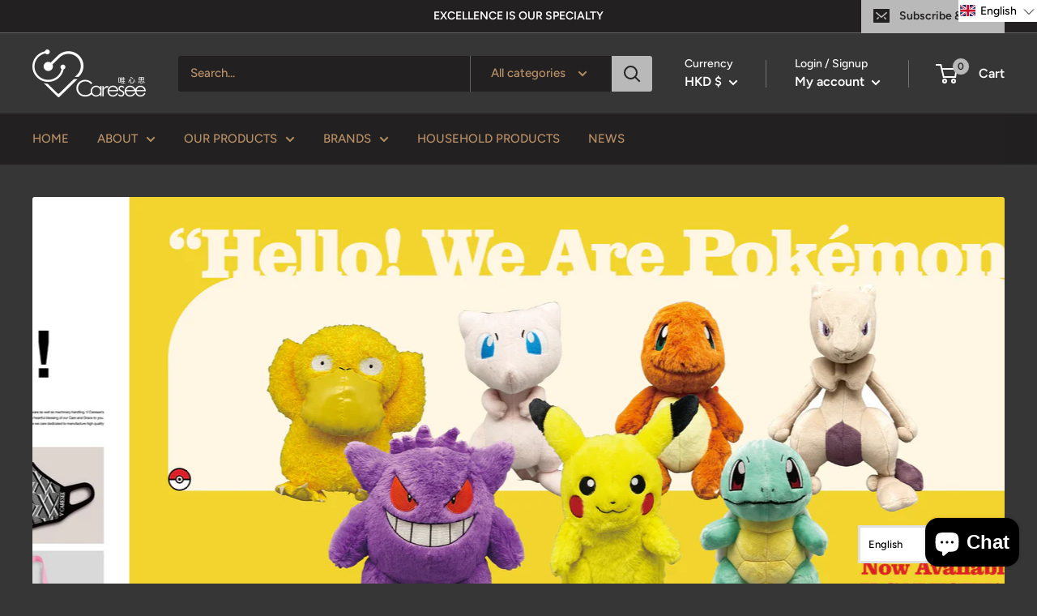

--- FILE ---
content_type: text/css
request_url: https://s2.cdn-spurit.com/shopify-apps/8upsell/store/b0ac57977dc4f16b3a48b614bba7b59c.css?1674755077
body_size: 430
content:
.spurit-ufp-modal.desktop-several [data-editable="cost"] {
	color: #E53D3d;
	font-size: 18px;
	font-style: normal;
	font-family: inherit;
	font-weight: normal;
	text-decoration: none;
}
.spurit-ufp-modal.desktop-several [data-editable="desc"] {
	color: #363E4F;
	font-size: 14px;
	font-style: normal;
	text-align: center;
	font-family: inherit;
	font-weight: normal;
	text-decoration: none;
}
.spurit-ufp-modal.desktop-several [data-editable="free"] {
	color: #57B846;
	font-size: 18px;
	font-style: normal;
	font-family: inherit;
	font-weight: normal;
	text-decoration: none;
}
.spurit-ufp-modal.desktop-several [data-editable="header"] {
	padding-top: 20px;
	background-color: #F8F9F9;
	border-top-color: #EDF2F3;
	border-top-width: 8px;
	border-bottom-color: #EDF2F3;
	border-bottom-width: 0;
	padding-bottom: 20px;
}
.spurit-ufp-modal.desktop-several [data-editable="general"] {
	border-color: #FFFFFF;
	border-width: 0;
	border-radius: 0;
	background-color: #FFFFFF;
}
.spurit-ufp-modal.desktop-several[data-editable="overlay"] {
	background-color: rgba(54, 62, 79, 0.4);
}
.spurit-ufp-modal.desktop-several [data-editable="x-for-y"] {
	color: #8D9095;
	font-size: 14px;
	font-style: normal;
	font-family: inherit;
	font-weight: normal;
	text-decoration: none;
}
.spurit-ufp-modal.desktop-several [data-editable="atc-button"] {
	color: #FFFFFF;
	font-size: 14px;
	font-style: normal;
	font-family: inherit;
	font-weight: bold;
	padding-top: 11px;
	border-color: #FFFFFF;
	border-width: 0;
	padding-left: 16px;
	border-radius: 0;
	text-decoration: none;
	background-color: #363E4F;
	line-height: 14px;
	padding-bottom: 11px;
	padding-right: 16px;
}
.spurit-ufp-modal.desktop-several [data-editable="offer-message"] {
	color: #363E4F;
	font-size: 20px;
	font-style: normal;
	text-align: center;
	font-family: inherit;
	font-weight: normal;
	text-decoration: none;
}
.spurit-ufp-modal.desktop-several [data-editable="product-image"] {
	width: 100px;
	border-color: #E3E4E6;
	border-width: 0;
	border-radius: 0;
	height: 100px;
}
.spurit-ufp-modal.desktop-several [data-editable="product-title"] {
	color: #363E4F;
	font-size: 18px;
	font-style: normal;
	font-family: inherit;
	font-weight: normal;
	text-decoration: none;
}
.spurit-ufp-modal.desktop-several [data-editable="variants-list"] {
	color: #363E4F;
	height: 30px;
	font-size: 14px;
	font-style: normal;
	font-family: inherit;
	font-weight: normal;
	border-color: #E3E4E6;
	border-width: 1px;
	border-radius: 0;
	text-decoration: none;
	background-color: #FFFFFF;
}
.spurit-ufp-modal.desktop-several [data-editable="atc-added-icon"] {
	fill: #FFFFFF;
	width: 24px;
	height: 24px;
}
.spurit-ufp-modal.desktop-several [data-editable="quantity-button"] {
	color: #363E4F;
	height: 30px;
	font-size: 14px;
	font-style: normal;
	font-family: inherit;
	font-weight: normal;
	border-color: #E3E4E6;
	border-width: 1px;
	border-radius: 0;
	text-decoration: none;
	background-color: #FFFFFF;
}
.spurit-ufp-modal.desktop-several [data-editable="success-message"] {
	color: #363E4F;
	font-size: 12px;
	font-style: normal;
	font-family: inherit;
	font-weight: normal;
	text-decoration: none;
}
.spurit-ufp-modal.desktop-several [data-editable="atc-button-added"] {
	color: #FFFFFF;
	font-size: 14px;
	font-style: normal;
	font-family: inherit;
	font-weight: bold;
	padding-top: 6px;
	border-color: #FFFFFF;
	border-width: 0;
	padding-left: 22px;
	border-radius: 0;
	text-decoration: none;
	background-color: #363E4F;
	padding-bottom: 6px;
	padding-right: 22px;
}
.spurit-ufp-modal.desktop-several [data-editable="compare-at-price"] {
	color: #8D9095;
	font-size: 14px;
	font-style: normal;
	font-family: inherit;
	font-weight: normal;
	text-decoration: line-through;
}
.spurit-ufp-modal.desktop-several [data-editable="close-popup-button"] {
	fill: #363E4F;
	width: 20px;
	height: 20px;
}
.spurit-ufp-modal.desktop-several [data-editable="success-message-icon"] {
	fill: #57B846;
	width: 20px;
}
.spurit-ufp-modal.desktop-one [data-editable="cost"] {
	color: #E53D3d;
	font-size: 24px;
	font-style: normal;
	font-family: inherit;
	font-weight: normal;
	text-decoration: none;
}
.spurit-ufp-modal.desktop-one [data-editable="desc"] {
	color: #363E4F;
	font-size: 14px;
	font-style: normal;
	text-align: center;
	font-family: inherit;
	font-weight: normal;
	text-decoration: none;
}
.spurit-ufp-modal.desktop-one [data-editable="free"] {
	color: #57B846;
	font-size: 24px;
	font-style: normal;
	font-family: inherit;
	font-weight: normal;
	text-decoration: none;
}
.spurit-ufp-modal.desktop-one [data-editable="header"] {
	padding-top: 20px;
	background-color: #F8F9F9;
	border-top-color: #EDF2F3;
	border-top-width: 8px;
	border-bottom-color: #EDF2F3;
	border-bottom-width: 0;
	padding-bottom: 20px;
}
.spurit-ufp-modal.desktop-one [data-editable="general"] {
	border-color: #FFFFFF;
	border-width: 0;
	border-radius: 0;
	background-color: #FFFFFF;
}
.spurit-ufp-modal.desktop-one[data-editable="overlay"] {
	background-color: rgba(54, 62, 79, 0.4);
}
.spurit-ufp-modal.desktop-one [data-editable="x-for-y"] {
	color: #8D9095;
	font-size: 18px;
	font-style: normal;
	font-family: inherit;
	font-weight: normal;
	text-decoration: none;
}
.spurit-ufp-modal.desktop-one [data-editable="atc-button"] {
	color: #FFFFFF;
	font-size: 14px;
	font-style: normal;
	font-family: inherit;
	font-weight: bold;
	padding-top: 17px;
	border-color: #FFFFFF;
	border-width: 0;
	border-radius: 0;
	text-decoration: none;
	background-color: #363E4F;
	line-height: 14px;
	padding-bottom: 17px;
}
.spurit-ufp-modal.desktop-one [data-editable="offer-message"] {
	color: #363E4F;
	font-size: 20px;
	font-style: normal;
	text-align: center;
	font-family: inherit;
	font-weight: normal;
	text-decoration: none;
}
.spurit-ufp-modal.desktop-one [data-editable="product-image"] {
	width: 240px;
	border-color: #E3E4E6;
	border-width: 0px;
	border-radius: 0;
	height: 240px;
}
.spurit-ufp-modal.desktop-one [data-editable="product-title"] {
	color: #363E4F;
	font-size: 24px;
	font-style: normal;
	font-family: inherit;
	font-weight: normal;
	text-decoration: none;
}
.spurit-ufp-modal.desktop-one [data-editable="variants-list"] {
	color: #363E4F;
	height: 36px;
	font-size: 14px;
	font-style: normal;
	font-family: inherit;
	font-weight: normal;
	border-color: #E3E4E6;
	border-width: 1px;
	border-radius: 0;
	text-decoration: none;
	background-color: #FFFFFF;
}
.spurit-ufp-modal.desktop-one [data-editable="atc-added-icon"] {
	fill: #FFFFFF;
	width: 24px;
	height: 24px;
}
.spurit-ufp-modal.desktop-one [data-editable="quantity-button"] {
	color: #363E4F;
	height: 36px;
	font-size: 14px;
	font-style: normal;
	font-family: inherit;
	font-weight: normal;
	border-color: #E3E4E6;
	border-width: 1px;
	border-radius: 0;
	text-decoration: none;
	background-color: #FFFFFF;
}
.spurit-ufp-modal.desktop-one [data-editable="success-message"] {
	color: #363E4F;
	font-size: 12px;
	font-style: normal;
	font-family: inherit;
	font-weight: normal;
	text-decoration: none;
}
.spurit-ufp-modal.desktop-one [data-editable="atc-button-added"] {
	color: #FFFFFF;
	font-size: 14px;
	font-style: normal;
	font-family: inherit;
	font-weight: bold;
	padding-top: 12px;
	border-color: #FFFFFF;
	border-width: 0;
	border-radius: 0;
	text-decoration: none;
	background-color: #363E4F;
	padding-bottom: 12px;
}
.spurit-ufp-modal.desktop-one [data-editable="compare-at-price"] {
	color: #8D9095;
	font-size: 14px;
	font-style: normal;
	font-family: inherit;
	font-weight: normal;
	text-decoration: line-through;
}
.spurit-ufp-modal.desktop-one [data-editable="close-popup-button"] {
	fill: #363E4F;
	width: 20px;
	height: 20px;
}
.spurit-ufp-modal.desktop-one [data-editable="success-message-icon"] {
	fill: #57B846;
	width: 20px;
}
.spurit-ufp-modal.mobile [data-editable="cost"] {
	color: #E53D3d;
	font-size: 24px;
	font-style: normal;
	font-family: inherit;
	font-weight: normal;
	text-decoration: none;
}
.spurit-ufp-modal.mobile [data-editable="desc"] {
	color: #363E4F;
	font-size: 13px;
	font-style: normal;
	text-align: center;
	font-family: inherit;
	font-weight: normal;
	text-decoration: none;
}
.spurit-ufp-modal.mobile [data-editable="free"] {
	color: #57B846;
	font-size: 24px;
	font-style: normal;
	font-family: inherit;
	font-weight: normal;
	text-decoration: none;
}
.spurit-ufp-modal.mobile [data-editable="header"] {
	padding-top: 20px;
	background-color: #F8F9F9;
	border-top-color: #EDF2F3;
	border-top-width: 8px;
	border-bottom-color: #EDF2F3;
	border-bottom-width: 0;
	padding-bottom: 20px;
}
.spurit-ufp-modal.mobile [data-editable="general"] {
	background-color: #FFFFFF;
}
.spurit-ufp-modal.mobile [data-editable="x-for-y"] {
	color: #8D9095;
	font-size: 18px;
	font-style: normal;
	font-family: inherit;
	font-weight: normal;
	text-decoration: none;
}
.spurit-ufp-modal.mobile [data-editable="atc-button"] {
	color: #FFFFFF;
	font-size: 14px;
	font-style: normal;
	font-family: inherit;
	font-weight: bold;
	padding-top: 17px;
	border-color: #FFFFFF;
	border-width: 0;
	border-radius: 0;
	text-decoration: none;
	background-color: #363E4F;
	line-height: 14px;
	padding-bottom: 17px;
}
.spurit-ufp-modal.mobile [data-editable="offer-message"] {
	color: #363E4F;
	font-size: 16px;
	font-style: normal;
	text-align: center;
	font-family: inherit;
	font-weight: normal;
	text-decoration: none;
}
.spurit-ufp-modal.mobile [data-editable="product-image"] {
	width: 50%;
	border-color: #E3E4E6;
	border-width: 0;
	border-radius: 0;
	height: 50%;
}
.spurit-ufp-modal.mobile [data-editable="product-title"] {
	color: #363E4F;
	font-size: 24px;
	font-style: normal;
	font-family: inherit;
	font-weight: normal;
	text-decoration: none;
}
.spurit-ufp-modal.mobile [data-editable="variants-list"] {
	color: #363E4F;
	height: 36px;
	font-size: 14px;
	font-style: normal;
	font-family: inherit;
	font-weight: normal;
	border-color: #E3E4E6;
	border-width: 1px;
	border-radius: 0;
	text-decoration: none;
	background-color: #FFFFFF;
}
.spurit-ufp-modal.mobile [data-editable="atc-added-icon"] {
	fill: #FFFFFF;
	width: 24px;
	height: 24px;
}
.spurit-ufp-modal.mobile [data-editable="no-thanks-text"] {
	color: #363E4F;
	font-size: 16px;
	font-style: normal;
	font-family: inherit;
	font-weight: normal;
	text-decoration: underline;
}
.spurit-ufp-modal.mobile [data-editable="quantity-button"] {
	color: #363E4F;
	height: 36px;
	font-size: 14px;
	font-style: normal;
	font-family: inherit;
	font-weight: normal;
	border-color: #E3E4E6;
	border-width: 1px;
	border-radius: 0;
	text-decoration: none;
	background-color: #FFFFFF;
}
.spurit-ufp-modal.mobile [data-editable="success-message"] {
	color: #363E4F;
	font-size: 13px;
	font-style: normal;
	font-family: inherit;
	font-weight: normal;
	text-decoration: none;
}
.spurit-ufp-modal.mobile [data-editable="atc-button-added"] {
	color: #FFFFFF;
	font-size: 14px;
	font-style: normal;
	font-family: inherit;
	font-weight: bold;
	padding-top: 12px;
	border-color: #FFFFFF;
	border-width: 0;
	border-radius: 0;
	text-decoration: none;
	background-color: #363E4F;
	padding-bottom: 12px;
}
.spurit-ufp-modal.mobile [data-editable="compare-at-price"] {
	color: #8D9095;
	font-size: 18px;
	font-style: normal;
	font-family: inherit;
	font-weight: normal;
	text-decoration: line-through;
}
.spurit-ufp-modal.mobile [data-editable="close-popup-button"] {
	fill: #363E4F;
	width: 20px;
	height: 20px;
}
.spurit-ufp-modal.mobile [data-editable="success-message-icon"] {
	fill: #57B846;
	width: 20px;
}

--- FILE ---
content_type: text/javascript
request_url: https://www.vcareseev.com/cdn/shop/t/10/assets/custom.js?v=90373254691674712701625475852
body_size: -639
content:
//# sourceMappingURL=/cdn/shop/t/10/assets/custom.js.map?v=90373254691674712701625475852
